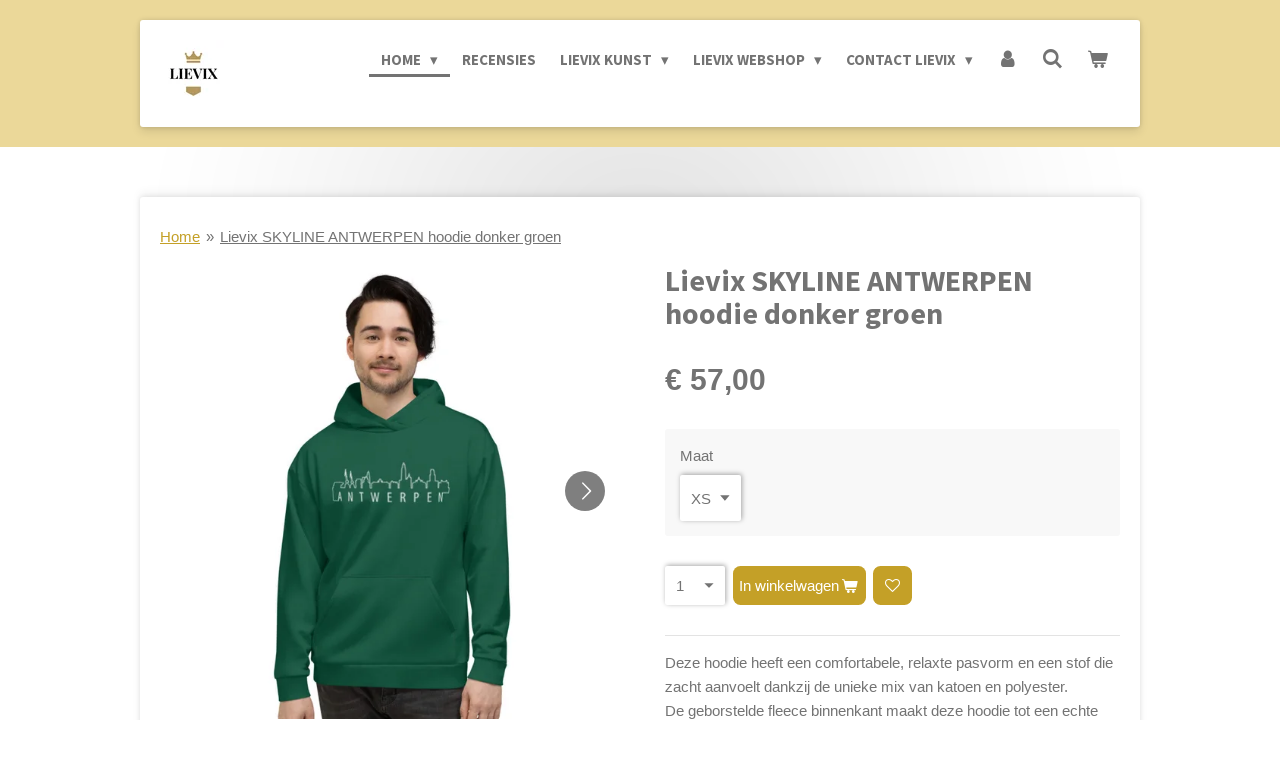

--- FILE ---
content_type: text/html; charset=UTF-8
request_url: https://www.lievix.be/product/6185957/lievix-skyline-antwerpen-hoodie-donker-groen
body_size: 15327
content:
<!DOCTYPE html>
<html lang="nl-BE">
    <head>
        <meta http-equiv="Content-Type" content="text/html; charset=utf-8">
        <meta name="viewport" content="width=device-width, initial-scale=1.0, maximum-scale=5.0">
        <meta http-equiv="X-UA-Compatible" content="IE=edge">
        <link rel="canonical" href="https://www.lievix.be/product/6185957/lievix-skyline-antwerpen-hoodie-donker-groen">
        <link rel="sitemap" type="application/xml" href="https://www.lievix.be/sitemap.xml">
        <meta property="og:title" content="Lievix SKYLINE ANTWERPEN hoodie donker groen | Lievix">
        <meta property="og:url" content="https://www.lievix.be/product/6185957/lievix-skyline-antwerpen-hoodie-donker-groen">
        <base href="https://www.lievix.be/">
        <meta name="description" property="og:description" content="Deze hoodie heeft een comfortabele, relaxte pasvorm en een stof die zacht aanvoelt dankzij de unieke mix van katoen en polyester. De geborstelde fleece binnenkant maakt deze hoodie tot een echte favoriet in je garderobe70% polyester, 27% katoen, 3% elastaan Gewicht stof: 300 g / m&amp;sup2;Zacht katoenachtig stoffen oppervlak Binnenkant van geborsteld fleece Dubbel gevoerde capuchon met design Zwarte treksluitingen Uniseks-stijl Overlocknaden Bedrukt, gesneden en met de hand genaaid door ons deskundige interne team">
                <script nonce="d99f798f65f2b0119c1a1b6171a96ed6">
            
            window.JOUWWEB = window.JOUWWEB || {};
            window.JOUWWEB.application = window.JOUWWEB.application || {};
            window.JOUWWEB.application = {"backends":[{"domain":"jouwweb.nl","freeDomain":"jouwweb.site"},{"domain":"webador.com","freeDomain":"webadorsite.com"},{"domain":"webador.de","freeDomain":"webadorsite.com"},{"domain":"webador.fr","freeDomain":"webadorsite.com"},{"domain":"webador.es","freeDomain":"webadorsite.com"},{"domain":"webador.it","freeDomain":"webadorsite.com"},{"domain":"jouwweb.be","freeDomain":"jouwweb.site"},{"domain":"webador.ie","freeDomain":"webadorsite.com"},{"domain":"webador.co.uk","freeDomain":"webadorsite.com"},{"domain":"webador.at","freeDomain":"webadorsite.com"},{"domain":"webador.be","freeDomain":"webadorsite.com"},{"domain":"webador.ch","freeDomain":"webadorsite.com"},{"domain":"webador.ch","freeDomain":"webadorsite.com"},{"domain":"webador.mx","freeDomain":"webadorsite.com"},{"domain":"webador.com","freeDomain":"webadorsite.com"},{"domain":"webador.dk","freeDomain":"webadorsite.com"},{"domain":"webador.se","freeDomain":"webadorsite.com"},{"domain":"webador.no","freeDomain":"webadorsite.com"},{"domain":"webador.fi","freeDomain":"webadorsite.com"},{"domain":"webador.ca","freeDomain":"webadorsite.com"},{"domain":"webador.ca","freeDomain":"webadorsite.com"},{"domain":"webador.pl","freeDomain":"webadorsite.com"},{"domain":"webador.com.au","freeDomain":"webadorsite.com"},{"domain":"webador.nz","freeDomain":"webadorsite.com"}],"editorLocale":"nl-NL","editorTimezone":"Europe\/Amsterdam","editorLanguage":"nl","analytics4TrackingId":"G-E6PZPGE4QM","analyticsDimensions":[],"backendDomain":"www.jouwweb.nl","backendShortDomain":"jouwweb.nl","backendKey":"jouwweb-nl","freeWebsiteDomain":"jouwweb.site","noSsl":false,"build":{"reference":"bdb0db9"},"linkHostnames":["www.jouwweb.nl","www.webador.com","www.webador.de","www.webador.fr","www.webador.es","www.webador.it","www.jouwweb.be","www.webador.ie","www.webador.co.uk","www.webador.at","www.webador.be","www.webador.ch","fr.webador.ch","www.webador.mx","es.webador.com","www.webador.dk","www.webador.se","www.webador.no","www.webador.fi","www.webador.ca","fr.webador.ca","www.webador.pl","www.webador.com.au","www.webador.nz"],"assetsUrl":"https:\/\/assets.jwwb.nl","loginUrl":"https:\/\/www.jouwweb.nl\/inloggen","publishUrl":"https:\/\/www.jouwweb.nl\/v2\/website\/971312\/publish-proxy","adminUserOrIp":false,"pricing":{"plans":{"lite":{"amount":"700","currency":"EUR"},"pro":{"amount":"1200","currency":"EUR"},"business":{"amount":"2400","currency":"EUR"}},"yearlyDiscount":{"price":{"amount":"4800","currency":"EUR"},"ratio":0.17,"percent":"17%","discountPrice":{"amount":"4800","currency":"EUR"},"termPricePerMonth":{"amount":"2400","currency":"EUR"},"termPricePerYear":{"amount":"24000","currency":"EUR"}}},"hcUrl":{"add-product-variants":"https:\/\/help.jouwweb.nl\/hc\/nl\/articles\/28594307773201","basic-vs-advanced-shipping":"https:\/\/help.jouwweb.nl\/hc\/nl\/articles\/28594268794257","html-in-head":"https:\/\/help.jouwweb.nl\/hc\/nl\/articles\/28594336422545","link-domain-name":"https:\/\/help.jouwweb.nl\/hc\/nl\/articles\/28594325307409","optimize-for-mobile":"https:\/\/help.jouwweb.nl\/hc\/nl\/articles\/28594312927121","seo":"https:\/\/help.jouwweb.nl\/hc\/nl\/sections\/28507243966737","transfer-domain-name":"https:\/\/help.jouwweb.nl\/hc\/nl\/articles\/28594325232657","website-not-secure":"https:\/\/help.jouwweb.nl\/hc\/nl\/articles\/28594252935825"}};
            window.JOUWWEB.brand = {"type":"jouwweb","name":"JouwWeb","domain":"JouwWeb.nl","supportEmail":"support@jouwweb.nl"};
                    
                window.JOUWWEB = window.JOUWWEB || {};
                window.JOUWWEB.websiteRendering = {"locale":"nl-BE","timezone":"Europe\/Amsterdam","routes":{"api\/upload\/product-field":"\/_api\/upload\/product-field","checkout\/cart":"\/winkelwagen","payment":"\/bestelling-afronden\/:publicOrderId","payment\/forward":"\/bestelling-afronden\/:publicOrderId\/forward","public-order":"\/bestelling\/:publicOrderId","checkout\/authorize":"\/winkelwagen\/authorize\/:gateway","wishlist":"\/verlanglijst"}};
                                                    window.JOUWWEB.website = {"id":971312,"locale":"nl-BE","enabled":true,"title":"Lievix","hasTitle":true,"roleOfLoggedInUser":null,"ownerLocale":"nl-NL","plan":"business","freeWebsiteDomain":"jouwweb.site","backendKey":"jouwweb-nl","currency":"EUR","defaultLocale":"nl-BE","url":"https:\/\/www.lievix.be\/","homepageSegmentId":3699418,"category":"webshop","isOffline":false,"isPublished":true,"locales":["nl-BE"],"allowed":{"ads":false,"credits":true,"externalLinks":true,"slideshow":true,"customDefaultSlideshow":true,"hostedAlbums":true,"moderators":true,"mailboxQuota":10,"statisticsVisitors":true,"statisticsDetailed":true,"statisticsMonths":-1,"favicon":true,"password":true,"freeDomains":0,"freeMailAccounts":2,"canUseLanguages":true,"fileUpload":true,"legacyFontSize":false,"webshop":true,"products":-1,"imageText":false,"search":true,"audioUpload":true,"videoUpload":5000,"allowDangerousForms":false,"allowHtmlCode":true,"mobileBar":true,"sidebar":false,"poll":false,"allowCustomForms":true,"allowBusinessListing":true,"allowCustomAnalytics":true,"allowAccountingLink":true,"digitalProducts":true,"sitemapElement":false},"mobileBar":{"enabled":true,"theme":"dark","email":{"active":true,"value":"info@lievixfashion.be"},"location":{"active":false},"phone":{"active":false},"whatsapp":{"active":true,"value":"+32474544775"},"social":{"active":true,"network":"facebook","value":"LIEVIX_Fashionart-109632690410673\/"}},"webshop":{"enabled":true,"currency":"EUR","taxEnabled":false,"taxInclusive":false,"vatDisclaimerVisible":false,"orderNotice":"<p>Door onze webshop te gebruiken en een bestelling te plaatsen, gaat u akkoord met onze algemene voorwaarden. <\/p>","orderConfirmation":"<p>Hartelijk bedankt voor uw bestelling! <br \/>\r\nU ontvangt zo spoedig mogelijk bericht van ons over de afhandeling van uw aankoop.<\/p>","freeShipping":false,"freeShippingAmount":"0.00","shippingDisclaimerVisible":false,"pickupAllowed":false,"couponAllowed":true,"detailsPageAvailable":true,"socialMediaVisible":true,"termsPage":5863445,"termsPageUrl":"\/contact-lievix\/algemene-voorwaarden","extraTerms":null,"pricingVisible":true,"orderButtonVisible":true,"shippingAdvanced":true,"shippingAdvancedBackEnd":true,"soldOutVisible":true,"backInStockNotificationEnabled":false,"canAddProducts":true,"nextOrderNumber":20260007,"allowedServicePoints":[],"sendcloudConfigured":false,"sendcloudFallbackPublicKey":"a3d50033a59b4a598f1d7ce7e72aafdf","taxExemptionAllowed":false,"invoiceComment":null,"emptyCartVisible":true,"minimumOrderPrice":null,"productNumbersEnabled":false,"wishlistEnabled":true,"hideTaxOnCart":false},"isTreatedAsWebshop":true};                            window.JOUWWEB.cart = {"products":[],"coupon":null,"shippingCountryCode":null,"shippingChoice":null,"breakdown":[]};                            window.JOUWWEB.scripts = ["website-rendering\/webshop"];                        window.parent.JOUWWEB.colorPalette = window.JOUWWEB.colorPalette;
        </script>
                <title>Lievix SKYLINE ANTWERPEN hoodie donker groen | Lievix</title>
                                            <link href="https://primary.jwwb.nl/public/z/a/z/temp-zishagzzdtfhixzbdupq/touch-icon-iphone.png?bust=1595260929" rel="apple-touch-icon" sizes="60x60">                                                <link href="https://primary.jwwb.nl/public/z/a/z/temp-zishagzzdtfhixzbdupq/touch-icon-ipad.png?bust=1595260929" rel="apple-touch-icon" sizes="76x76">                                                <link href="https://primary.jwwb.nl/public/z/a/z/temp-zishagzzdtfhixzbdupq/touch-icon-iphone-retina.png?bust=1595260929" rel="apple-touch-icon" sizes="120x120">                                                <link href="https://primary.jwwb.nl/public/z/a/z/temp-zishagzzdtfhixzbdupq/touch-icon-ipad-retina.png?bust=1595260929" rel="apple-touch-icon" sizes="152x152">                                                <link href="https://primary.jwwb.nl/public/z/a/z/temp-zishagzzdtfhixzbdupq/favicon.png?bust=1595260929" rel="shortcut icon">                                                <link href="https://primary.jwwb.nl/public/z/a/z/temp-zishagzzdtfhixzbdupq/favicon.png?bust=1595260929" rel="icon">                                        <meta property="og:image" content="https&#x3A;&#x2F;&#x2F;primary.jwwb.nl&#x2F;public&#x2F;z&#x2F;a&#x2F;z&#x2F;temp-zishagzzdtfhixzbdupq&#x2F;t12ixv&#x2F;LievixSkylinehoodie-Donkergroen11.jpg">
                    <meta property="og:image" content="https&#x3A;&#x2F;&#x2F;primary.jwwb.nl&#x2F;public&#x2F;z&#x2F;a&#x2F;z&#x2F;temp-zishagzzdtfhixzbdupq&#x2F;2zoo0b&#x2F;LievixSkylinehoodie-Donkergroen15.jpg">
                    <meta property="og:image" content="https&#x3A;&#x2F;&#x2F;primary.jwwb.nl&#x2F;public&#x2F;z&#x2F;a&#x2F;z&#x2F;temp-zishagzzdtfhixzbdupq&#x2F;1qdkfw&#x2F;LievixSkylinehoodie-Donkergroen13.jpg">
                    <meta property="og:image" content="https&#x3A;&#x2F;&#x2F;primary.jwwb.nl&#x2F;public&#x2F;z&#x2F;a&#x2F;z&#x2F;temp-zishagzzdtfhixzbdupq&#x2F;aa6p4r&#x2F;LievixSkylinehoodie-Donkergroen16.jpg">
                    <meta property="og:image" content="https&#x3A;&#x2F;&#x2F;primary.jwwb.nl&#x2F;public&#x2F;z&#x2F;a&#x2F;z&#x2F;temp-zishagzzdtfhixzbdupq&#x2F;2pvooq&#x2F;LievixSkylinehoodie-Donkergroen12.jpg">
                    <meta property="og:image" content="https&#x3A;&#x2F;&#x2F;primary.jwwb.nl&#x2F;public&#x2F;z&#x2F;a&#x2F;z&#x2F;temp-zishagzzdtfhixzbdupq&#x2F;lvzbjq&#x2F;LievixSkylinehoodie-Donkergroen14.jpg">
                    <meta property="og:image" content="https&#x3A;&#x2F;&#x2F;primary.jwwb.nl&#x2F;public&#x2F;z&#x2F;a&#x2F;z&#x2F;temp-zishagzzdtfhixzbdupq&#x2F;1hwbj1&#x2F;sizecharthoodie-4-1-3-2.jpg">
                                    <meta name="twitter:card" content="summary_large_image">
                        <meta property="twitter:image" content="https&#x3A;&#x2F;&#x2F;primary.jwwb.nl&#x2F;public&#x2F;z&#x2F;a&#x2F;z&#x2F;temp-zishagzzdtfhixzbdupq&#x2F;t12ixv&#x2F;LievixSkylinehoodie-Donkergroen11.jpg">
                                                    <script src="https://plausible.io/js/script.manual.js" nonce="d99f798f65f2b0119c1a1b6171a96ed6" data-turbo-track="reload" defer data-domain="shard12.jouwweb.nl"></script>
<link rel="stylesheet" type="text/css" href="https://gfonts.jwwb.nl/css?display=fallback&amp;family=Source+Sans+Pro%3A400%2C700%2C400italic%2C700italic" nonce="d99f798f65f2b0119c1a1b6171a96ed6" data-turbo-track="dynamic">
<script src="https://assets.jwwb.nl/assets/build/website-rendering/nl-BE.js?bust=d3785ddf4b6b2d1fb1dc" nonce="d99f798f65f2b0119c1a1b6171a96ed6" data-turbo-track="reload" defer></script>
<script src="https://assets.jwwb.nl/assets/website-rendering/runtime.cee983c75391f900fb05.js?bust=4ce5de21b577bc4120dd" nonce="d99f798f65f2b0119c1a1b6171a96ed6" data-turbo-track="reload" defer></script>
<script src="https://assets.jwwb.nl/assets/website-rendering/812.881ee67943804724d5af.js?bust=78ab7ad7d6392c42d317" nonce="d99f798f65f2b0119c1a1b6171a96ed6" data-turbo-track="reload" defer></script>
<script src="https://assets.jwwb.nl/assets/website-rendering/main.5cc2a9179e0462270809.js?bust=47fa63093185ee0400ae" nonce="d99f798f65f2b0119c1a1b6171a96ed6" data-turbo-track="reload" defer></script>
<link rel="preload" href="https://assets.jwwb.nl/assets/website-rendering/styles.c611799110a447e67981.css?bust=226f06dc4f39cd5a64cc" as="style">
<link rel="preload" href="https://assets.jwwb.nl/assets/website-rendering/fonts/icons-website-rendering/font/website-rendering.woff2?bust=bd2797014f9452dadc8e" as="font" crossorigin>
<link rel="preconnect" href="https://gfonts.jwwb.nl">
<link rel="stylesheet" type="text/css" href="https://assets.jwwb.nl/assets/website-rendering/styles.c611799110a447e67981.css?bust=226f06dc4f39cd5a64cc" nonce="d99f798f65f2b0119c1a1b6171a96ed6" data-turbo-track="dynamic">
<link rel="preconnect" href="https://assets.jwwb.nl">
<link rel="stylesheet" type="text/css" href="https://primary.jwwb.nl/public/z/a/z/temp-zishagzzdtfhixzbdupq/style.css?bust=1768825290" nonce="d99f798f65f2b0119c1a1b6171a96ed6" data-turbo-track="dynamic">    </head>
    <body
        id="top"
        class="jw-is-no-slideshow jw-header-is-image jw-is-segment-product jw-is-frontend jw-is-no-sidebar jw-is-no-messagebar jw-is-no-touch-device jw-is-no-mobile"
                                    data-jouwweb-page="6185957"
                                                data-jouwweb-segment-id="6185957"
                                                data-jouwweb-segment-type="product"
                                                data-template-threshold="1000"
                                                data-template-name="creativ"
                            itemscope
        itemtype="https://schema.org/Product"
    >
                                    <meta itemprop="url" content="https://www.lievix.be/product/6185957/lievix-skyline-antwerpen-hoodie-donker-groen">
        <a href="#main-content" class="jw-skip-link">
            Ga direct naar de hoofdinhoud        </a>
        <div class="jw-background"></div>
        <div class="jw-body">
            <div class="jw-mobile-menu jw-mobile-is-logo js-mobile-menu">
            <button
            type="button"
            class="jw-mobile-menu__button jw-mobile-toggle"
            aria-label="Open / sluit menu"
        >
            <span class="jw-icon-burger"></span>
        </button>
        <div class="jw-mobile-header jw-mobile-header--image">
        <a            class="jw-mobile-header-content"
                            href="/"
                        >
                            <img class="jw-mobile-logo jw-mobile-logo--square" src="https://primary.jwwb.nl/public/z/a/z/temp-zishagzzdtfhixzbdupq/s2eiao/imgonline-com-ua-BigPic-OcYPwPQTxVmB.jpg?enable-io=true&amp;enable=upscale&amp;height=70" srcset="https://primary.jwwb.nl/public/z/a/z/temp-zishagzzdtfhixzbdupq/s2eiao/imgonline-com-ua-BigPic-OcYPwPQTxVmB.jpg?enable-io=true&amp;enable=upscale&amp;height=70 1x, https://primary.jwwb.nl/public/z/a/z/temp-zishagzzdtfhixzbdupq/s2eiao/imgonline-com-ua-BigPic-OcYPwPQTxVmB.jpg?enable-io=true&amp;enable=upscale&amp;height=140&amp;quality=70 2x" alt="Lievix" title="Lievix">                                </a>
    </div>

        <a
        href="/winkelwagen"
        class="jw-mobile-menu__button jw-mobile-header-cart"
        aria-label="Bekijk winkelwagen"
    >
        <span class="jw-icon-badge-wrapper">
            <span class="website-rendering-icon-basket" aria-hidden="true"></span>
            <span class="jw-icon-badge hidden" aria-hidden="true"></span>
        </span>
    </a>
    
    </div>
    <div class="jw-mobile-menu-search jw-mobile-menu-search--hidden">
        <form
            action="/zoeken"
            method="get"
            class="jw-mobile-menu-search__box"
        >
            <input
                type="text"
                name="q"
                value=""
                placeholder="Zoeken..."
                class="jw-mobile-menu-search__input"
                aria-label="Zoeken"
            >
            <button type="submit" class="jw-btn jw-btn--style-flat jw-mobile-menu-search__button" aria-label="Zoeken">
                <span class="website-rendering-icon-search" aria-hidden="true"></span>
            </button>
            <button type="button" class="jw-btn jw-btn--style-flat jw-mobile-menu-search__button js-cancel-search" aria-label="Zoekopdracht annuleren">
                <span class="website-rendering-icon-cancel" aria-hidden="true"></span>
            </button>
        </form>
    </div>
            <div class="wrapper">
    <div class="top">
        <header class="header-wrap jw-menu-collapse js-topbar-content-container js-fixed-header-container">
            <div class="header-wrap__inner">
                <div class="header">
                    <a
                        data-page-link-id="3699418"
                        href="/"
                        class="home-icon"
                    ></a>
                    <div class="jw-header-logo">
            <div
    id="jw-header-image-container"
    class="jw-header jw-header-image jw-header-image-toggle"
    style="flex-basis: 67px; max-width: 67px; flex-shrink: 1;"
>
            <a href="/">
        <img id="jw-header-image" data-image-id="20059215" srcset="https://primary.jwwb.nl/public/z/a/z/temp-zishagzzdtfhixzbdupq/s2eiao/imgonline-com-ua-BigPic-OcYPwPQTxVmB.jpg?enable-io=true&amp;width=67 67w, https://primary.jwwb.nl/public/z/a/z/temp-zishagzzdtfhixzbdupq/s2eiao/imgonline-com-ua-BigPic-OcYPwPQTxVmB.jpg?enable-io=true&amp;width=134 134w" class="jw-header-image" title="Lievix" style="" sizes="67px" width="67" height="67" intrinsicsize="67.00 x 67.00" alt="Lievix">                </a>
    </div>
        <div
    class="jw-header jw-header-title-container jw-header-text jw-header-text-toggle"
    data-stylable="true"
>
    <a        id="jw-header-title"
        class="jw-header-title"
                    href="/"
            >
        <span style="color: #c4a027;">Lievix </span>    </a>
</div>
</div>
                </div>
                <nav class="menu jw-menu-copy">
                    <ul
    id="jw-menu"
    class="jw-menu jw-menu-horizontal"
            >
            <li
    class="jw-menu-item jw-menu-has-submenu jw-menu-is-active"
>
        <a        class="jw-menu-link js-active-menu-item"
        href="/"                                            data-page-link-id="3699418"
                            >
                <span class="">
            Home        </span>
                    <span class="jw-arrow jw-arrow-toplevel"></span>
            </a>
                    <ul
            class="jw-submenu"
                    >
                            <li
    class="jw-menu-item"
>
        <a        class="jw-menu-link"
        href="/video-s"                                            data-page-link-id="7740949"
                            >
                <span class="">
            Video&#039;s        </span>
            </a>
                </li>
                            <li
    class="jw-menu-item"
>
        <a        class="jw-menu-link"
        href="/foto-s"                                            data-page-link-id="8735912"
                            >
                <span class="">
            FOTO&#039;S        </span>
            </a>
                </li>
                            <li
    class="jw-menu-item"
>
        <a        class="jw-menu-link"
        href="/partners"                                            data-page-link-id="6391470"
                            >
                <span class="">
            Partners        </span>
            </a>
                </li>
                            <li
    class="jw-menu-item"
>
        <a        class="jw-menu-link"
        href="/zhen4you"                                            data-page-link-id="8263066"
                            >
                <span class="">
            Zhen4You        </span>
            </a>
                </li>
                    </ul>
        </li>
            <li
    class="jw-menu-item"
>
        <a        class="jw-menu-link"
        href="/recensies"                                            data-page-link-id="6459264"
                            >
                <span class="">
            Recensies        </span>
            </a>
                </li>
            <li
    class="jw-menu-item jw-menu-has-submenu"
>
        <a        class="jw-menu-link"
        href="/lievix-kunst"                                            data-page-link-id="8131151"
                            >
                <span class="">
            LIEVIX KUNST        </span>
                    <span class="jw-arrow jw-arrow-toplevel"></span>
            </a>
                    <ul
            class="jw-submenu"
                    >
                            <li
    class="jw-menu-item jw-menu-has-submenu"
>
        <a        class="jw-menu-link"
        href="/lievix-kunst/workshop-agenda"                                            data-page-link-id="11891748"
                            >
                <span class="">
            WORKSHOP AGENDA        </span>
                    <span class="jw-arrow"></span>
            </a>
                    <ul
            class="jw-submenu"
                    >
                            <li
    class="jw-menu-item"
>
        <a        class="jw-menu-link"
        href="/lievix-kunst/workshop-agenda/cadeaubonnen"                                            data-page-link-id="29344474"
                            >
                <span class="">
            CADEAUBONNEN        </span>
            </a>
                </li>
                            <li
    class="jw-menu-item"
>
        <a        class="jw-menu-link"
        href="/lievix-kunst/workshop-agenda/vrij-atelier-keramiek"                                            data-page-link-id="12154799"
                            >
                <span class="">
            VRIJ ATELIER KERAMIEK        </span>
            </a>
                </li>
                            <li
    class="jw-menu-item"
>
        <a        class="jw-menu-link"
        href="/lievix-kunst/workshop-agenda/keramiek-workshop"                                            data-page-link-id="12154804"
                            >
                <span class="">
            KERAMIEK WORKSHOP        </span>
            </a>
                </li>
                    </ul>
        </li>
                            <li
    class="jw-menu-item"
>
        <a        class="jw-menu-link"
        href="/lievix-kunst/keramiek-gebruiksgoed"                                            data-page-link-id="8131195"
                            >
                <span class="">
            Keramiek gebruiksgoed        </span>
            </a>
                </li>
                            <li
    class="jw-menu-item"
>
        <a        class="jw-menu-link"
        href="/lievix-kunst/keramiek-juwelen"                                            data-page-link-id="23622450"
                            >
                <span class="">
            Keramiek juwelen        </span>
            </a>
                </li>
                            <li
    class="jw-menu-item"
>
        <a        class="jw-menu-link"
        href="/lievix-kunst/schilderijen"                                            data-page-link-id="8131193"
                            >
                <span class="">
            Schilderijen        </span>
            </a>
                </li>
                            <li
    class="jw-menu-item"
>
        <a        class="jw-menu-link"
        href="/lievix-kunst/pentekeningen-lievix-trible-line"                                            data-page-link-id="8131194"
                            >
                <span class="">
            Pentekeningen -  Lievix Trible line        </span>
            </a>
                </li>
                    </ul>
        </li>
            <li
    class="jw-menu-item jw-menu-has-submenu"
>
        <a        class="jw-menu-link"
        href="/lievix-webshop"                                            data-page-link-id="4675326"
                            >
                <span class="">
            LIEVIX Webshop        </span>
                    <span class="jw-arrow jw-arrow-toplevel"></span>
            </a>
                    <ul
            class="jw-submenu"
                    >
                            <li
    class="jw-menu-item"
>
        <a        class="jw-menu-link"
        href="/lievix-webshop/keramiek-workshop-vrij-atelier"                                            data-page-link-id="29343973"
                            >
                <span class="">
            KERAMIEK WORKSHOP - VRIJ ATELIER        </span>
            </a>
                </li>
                            <li
    class="jw-menu-item"
>
        <a        class="jw-menu-link"
        href="/lievix-webshop/schoenen"                                            data-page-link-id="5120696"
                            >
                <span class="">
            Schoenen        </span>
            </a>
                </li>
                            <li
    class="jw-menu-item"
>
        <a        class="jw-menu-link"
        href="/lievix-webshop/speciale-editie-lievix-skyline-antwerpen"                                            data-page-link-id="8775168"
                            >
                <span class="">
            SPECIALE EDITIE - LIEVIX SKYLINE ANTWERPEN        </span>
            </a>
                </li>
                            <li
    class="jw-menu-item"
>
        <a        class="jw-menu-link"
        href="/lievix-webshop/woonaccessoires"                                            data-page-link-id="4384024"
                            >
                <span class="">
            Woonaccessoires        </span>
            </a>
                </li>
                            <li
    class="jw-menu-item"
>
        <a        class="jw-menu-link"
        href="/lievix-webshop/accessoires"                                            data-page-link-id="4536294"
                            >
                <span class="">
            Accessoires        </span>
            </a>
                </li>
                            <li
    class="jw-menu-item jw-menu-has-submenu"
>
        <a        class="jw-menu-link"
        href="/lievix-webshop/kleding"                                            data-page-link-id="4384018"
                            >
                <span class="">
            Kleding        </span>
                    <span class="jw-arrow"></span>
            </a>
                    <ul
            class="jw-submenu"
                    >
                            <li
    class="jw-menu-item"
>
        <a        class="jw-menu-link"
        href="/lievix-webshop/kleding/heren"                                            data-page-link-id="6147863"
                            >
                <span class="">
            Heren        </span>
            </a>
                </li>
                            <li
    class="jw-menu-item jw-menu-has-submenu"
>
        <a        class="jw-menu-link"
        href="/lievix-webshop/kleding/dames"                                            data-page-link-id="5091131"
                            >
                <span class="">
            Dames        </span>
                    <span class="jw-arrow"></span>
            </a>
                    <ul
            class="jw-submenu"
                    >
                            <li
    class="jw-menu-item"
>
        <a        class="jw-menu-link"
        href="/lievix-webshop/kleding/dames/truien-en-hoodie-s"                                            data-page-link-id="9352847"
                            >
                <span class="">
            Truien en Hoodie&#039;s        </span>
            </a>
                </li>
                            <li
    class="jw-menu-item"
>
        <a        class="jw-menu-link"
        href="/lievix-webshop/kleding/dames/sport"                                            data-page-link-id="9349610"
                            >
                <span class="">
            Sport        </span>
            </a>
                </li>
                    </ul>
        </li>
                    </ul>
        </li>
                            <li
    class="jw-menu-item"
>
        <a        class="jw-menu-link"
        href="/lievix-webshop/tassen"                                            data-page-link-id="4384027"
                            >
                <span class="">
            Tassen        </span>
            </a>
                </li>
                    </ul>
        </li>
            <li
    class="jw-menu-item jw-menu-has-submenu"
>
        <a        class="jw-menu-link"
        href="/contact-lievix"                                            data-page-link-id="5018865"
                            >
                <span class="">
            Contact LIEVIX        </span>
                    <span class="jw-arrow jw-arrow-toplevel"></span>
            </a>
                    <ul
            class="jw-submenu"
                    >
                            <li
    class="jw-menu-item"
>
        <a        class="jw-menu-link"
        href="/contact-lievix/over-lievix"                                            data-page-link-id="4421256"
                            >
                <span class="">
            Over LIEVIX        </span>
            </a>
                </li>
                            <li
    class="jw-menu-item"
>
        <a        class="jw-menu-link"
        href="/contact-lievix/algemene-voorwaarden"                                            data-page-link-id="5863445"
                            >
                <span class="">
            Algemene voorwaarden        </span>
            </a>
                </li>
                            <li
    class="jw-menu-item"
>
        <a        class="jw-menu-link"
        href="/contact-lievix/privacyverklaring"                                            data-page-link-id="9246522"
                            >
                <span class="">
            Privacyverklaring        </span>
            </a>
                </li>
                    </ul>
        </li>
            <li
    class="jw-menu-item"
>
        <a        class="jw-menu-link jw-menu-link--icon"
        href="/account"                                                            title="Account"
            >
                                <span class="website-rendering-icon-user"></span>
                            <span class="hidden-desktop-horizontal-menu">
            Account        </span>
            </a>
                </li>
            <li
    class="jw-menu-item jw-menu-search-item"
>
        <button        class="jw-menu-link jw-menu-link--icon jw-text-button"
                                                                    title="Zoeken"
            >
                                <span class="website-rendering-icon-search"></span>
                            <span class="hidden-desktop-horizontal-menu">
            Zoeken        </span>
            </button>
                
            <div class="jw-popover-container jw-popover-container--inline is-hidden">
                <div class="jw-popover-backdrop"></div>
                <div class="jw-popover">
                    <div class="jw-popover__arrow"></div>
                    <div class="jw-popover__content jw-section-white">
                        <form  class="jw-search" action="/zoeken" method="get">
                            
                            <input class="jw-search__input" type="text" name="q" value="" placeholder="Zoeken..." aria-label="Zoeken" >
                            <button class="jw-search__submit" type="submit" aria-label="Zoeken">
                                <span class="website-rendering-icon-search" aria-hidden="true"></span>
                            </button>
                        </form>
                    </div>
                </div>
            </div>
                        </li>
            <li
    class="jw-menu-item jw-menu-wishlist-item js-menu-wishlist-item jw-menu-wishlist-item--hidden"
>
        <a        class="jw-menu-link jw-menu-link--icon"
        href="/verlanglijst"                                                            title="Verlanglijst"
            >
                                    <span class="jw-icon-badge-wrapper">
                        <span class="website-rendering-icon-heart"></span>
                                            <span class="jw-icon-badge hidden">
                    0                </span>
                            <span class="hidden-desktop-horizontal-menu">
            Verlanglijst        </span>
            </a>
                </li>
            <li
    class="jw-menu-item js-menu-cart-item "
>
        <a        class="jw-menu-link jw-menu-link--icon"
        href="/winkelwagen"                                                            title="Winkelwagen"
            >
                                    <span class="jw-icon-badge-wrapper">
                        <span class="website-rendering-icon-basket"></span>
                                            <span class="jw-icon-badge hidden">
                    0                </span>
                            <span class="hidden-desktop-horizontal-menu">
            Winkelwagen        </span>
            </a>
                </li>
    
    </ul>

    <script nonce="d99f798f65f2b0119c1a1b6171a96ed6" id="jw-mobile-menu-template" type="text/template">
        <ul id="jw-menu" class="jw-menu jw-menu-horizontal jw-menu-spacing--mobile-bar">
                            <li
    class="jw-menu-item jw-menu-search-item"
>
                
                 <li class="jw-menu-item jw-mobile-menu-search-item">
                    <form class="jw-search" action="/zoeken" method="get">
                        <input class="jw-search__input" type="text" name="q" value="" placeholder="Zoeken..." aria-label="Zoeken">
                        <button class="jw-search__submit" type="submit" aria-label="Zoeken">
                            <span class="website-rendering-icon-search" aria-hidden="true"></span>
                        </button>
                    </form>
                </li>
                        </li>
                            <li
    class="jw-menu-item jw-menu-has-submenu jw-menu-is-active"
>
        <a        class="jw-menu-link js-active-menu-item"
        href="/"                                            data-page-link-id="3699418"
                            >
                <span class="">
            Home        </span>
                    <span class="jw-arrow jw-arrow-toplevel"></span>
            </a>
                    <ul
            class="jw-submenu"
                    >
                            <li
    class="jw-menu-item"
>
        <a        class="jw-menu-link"
        href="/video-s"                                            data-page-link-id="7740949"
                            >
                <span class="">
            Video&#039;s        </span>
            </a>
                </li>
                            <li
    class="jw-menu-item"
>
        <a        class="jw-menu-link"
        href="/foto-s"                                            data-page-link-id="8735912"
                            >
                <span class="">
            FOTO&#039;S        </span>
            </a>
                </li>
                            <li
    class="jw-menu-item"
>
        <a        class="jw-menu-link"
        href="/partners"                                            data-page-link-id="6391470"
                            >
                <span class="">
            Partners        </span>
            </a>
                </li>
                            <li
    class="jw-menu-item"
>
        <a        class="jw-menu-link"
        href="/zhen4you"                                            data-page-link-id="8263066"
                            >
                <span class="">
            Zhen4You        </span>
            </a>
                </li>
                    </ul>
        </li>
                            <li
    class="jw-menu-item"
>
        <a        class="jw-menu-link"
        href="/recensies"                                            data-page-link-id="6459264"
                            >
                <span class="">
            Recensies        </span>
            </a>
                </li>
                            <li
    class="jw-menu-item jw-menu-has-submenu"
>
        <a        class="jw-menu-link"
        href="/lievix-kunst"                                            data-page-link-id="8131151"
                            >
                <span class="">
            LIEVIX KUNST        </span>
                    <span class="jw-arrow jw-arrow-toplevel"></span>
            </a>
                    <ul
            class="jw-submenu"
                    >
                            <li
    class="jw-menu-item jw-menu-has-submenu"
>
        <a        class="jw-menu-link"
        href="/lievix-kunst/workshop-agenda"                                            data-page-link-id="11891748"
                            >
                <span class="">
            WORKSHOP AGENDA        </span>
                    <span class="jw-arrow"></span>
            </a>
                    <ul
            class="jw-submenu"
                    >
                            <li
    class="jw-menu-item"
>
        <a        class="jw-menu-link"
        href="/lievix-kunst/workshop-agenda/cadeaubonnen"                                            data-page-link-id="29344474"
                            >
                <span class="">
            CADEAUBONNEN        </span>
            </a>
                </li>
                            <li
    class="jw-menu-item"
>
        <a        class="jw-menu-link"
        href="/lievix-kunst/workshop-agenda/vrij-atelier-keramiek"                                            data-page-link-id="12154799"
                            >
                <span class="">
            VRIJ ATELIER KERAMIEK        </span>
            </a>
                </li>
                            <li
    class="jw-menu-item"
>
        <a        class="jw-menu-link"
        href="/lievix-kunst/workshop-agenda/keramiek-workshop"                                            data-page-link-id="12154804"
                            >
                <span class="">
            KERAMIEK WORKSHOP        </span>
            </a>
                </li>
                    </ul>
        </li>
                            <li
    class="jw-menu-item"
>
        <a        class="jw-menu-link"
        href="/lievix-kunst/keramiek-gebruiksgoed"                                            data-page-link-id="8131195"
                            >
                <span class="">
            Keramiek gebruiksgoed        </span>
            </a>
                </li>
                            <li
    class="jw-menu-item"
>
        <a        class="jw-menu-link"
        href="/lievix-kunst/keramiek-juwelen"                                            data-page-link-id="23622450"
                            >
                <span class="">
            Keramiek juwelen        </span>
            </a>
                </li>
                            <li
    class="jw-menu-item"
>
        <a        class="jw-menu-link"
        href="/lievix-kunst/schilderijen"                                            data-page-link-id="8131193"
                            >
                <span class="">
            Schilderijen        </span>
            </a>
                </li>
                            <li
    class="jw-menu-item"
>
        <a        class="jw-menu-link"
        href="/lievix-kunst/pentekeningen-lievix-trible-line"                                            data-page-link-id="8131194"
                            >
                <span class="">
            Pentekeningen -  Lievix Trible line        </span>
            </a>
                </li>
                    </ul>
        </li>
                            <li
    class="jw-menu-item jw-menu-has-submenu"
>
        <a        class="jw-menu-link"
        href="/lievix-webshop"                                            data-page-link-id="4675326"
                            >
                <span class="">
            LIEVIX Webshop        </span>
                    <span class="jw-arrow jw-arrow-toplevel"></span>
            </a>
                    <ul
            class="jw-submenu"
                    >
                            <li
    class="jw-menu-item"
>
        <a        class="jw-menu-link"
        href="/lievix-webshop/keramiek-workshop-vrij-atelier"                                            data-page-link-id="29343973"
                            >
                <span class="">
            KERAMIEK WORKSHOP - VRIJ ATELIER        </span>
            </a>
                </li>
                            <li
    class="jw-menu-item"
>
        <a        class="jw-menu-link"
        href="/lievix-webshop/schoenen"                                            data-page-link-id="5120696"
                            >
                <span class="">
            Schoenen        </span>
            </a>
                </li>
                            <li
    class="jw-menu-item"
>
        <a        class="jw-menu-link"
        href="/lievix-webshop/speciale-editie-lievix-skyline-antwerpen"                                            data-page-link-id="8775168"
                            >
                <span class="">
            SPECIALE EDITIE - LIEVIX SKYLINE ANTWERPEN        </span>
            </a>
                </li>
                            <li
    class="jw-menu-item"
>
        <a        class="jw-menu-link"
        href="/lievix-webshop/woonaccessoires"                                            data-page-link-id="4384024"
                            >
                <span class="">
            Woonaccessoires        </span>
            </a>
                </li>
                            <li
    class="jw-menu-item"
>
        <a        class="jw-menu-link"
        href="/lievix-webshop/accessoires"                                            data-page-link-id="4536294"
                            >
                <span class="">
            Accessoires        </span>
            </a>
                </li>
                            <li
    class="jw-menu-item jw-menu-has-submenu"
>
        <a        class="jw-menu-link"
        href="/lievix-webshop/kleding"                                            data-page-link-id="4384018"
                            >
                <span class="">
            Kleding        </span>
                    <span class="jw-arrow"></span>
            </a>
                    <ul
            class="jw-submenu"
                    >
                            <li
    class="jw-menu-item"
>
        <a        class="jw-menu-link"
        href="/lievix-webshop/kleding/heren"                                            data-page-link-id="6147863"
                            >
                <span class="">
            Heren        </span>
            </a>
                </li>
                            <li
    class="jw-menu-item jw-menu-has-submenu"
>
        <a        class="jw-menu-link"
        href="/lievix-webshop/kleding/dames"                                            data-page-link-id="5091131"
                            >
                <span class="">
            Dames        </span>
                    <span class="jw-arrow"></span>
            </a>
                    <ul
            class="jw-submenu"
                    >
                            <li
    class="jw-menu-item"
>
        <a        class="jw-menu-link"
        href="/lievix-webshop/kleding/dames/truien-en-hoodie-s"                                            data-page-link-id="9352847"
                            >
                <span class="">
            Truien en Hoodie&#039;s        </span>
            </a>
                </li>
                            <li
    class="jw-menu-item"
>
        <a        class="jw-menu-link"
        href="/lievix-webshop/kleding/dames/sport"                                            data-page-link-id="9349610"
                            >
                <span class="">
            Sport        </span>
            </a>
                </li>
                    </ul>
        </li>
                    </ul>
        </li>
                            <li
    class="jw-menu-item"
>
        <a        class="jw-menu-link"
        href="/lievix-webshop/tassen"                                            data-page-link-id="4384027"
                            >
                <span class="">
            Tassen        </span>
            </a>
                </li>
                    </ul>
        </li>
                            <li
    class="jw-menu-item jw-menu-has-submenu"
>
        <a        class="jw-menu-link"
        href="/contact-lievix"                                            data-page-link-id="5018865"
                            >
                <span class="">
            Contact LIEVIX        </span>
                    <span class="jw-arrow jw-arrow-toplevel"></span>
            </a>
                    <ul
            class="jw-submenu"
                    >
                            <li
    class="jw-menu-item"
>
        <a        class="jw-menu-link"
        href="/contact-lievix/over-lievix"                                            data-page-link-id="4421256"
                            >
                <span class="">
            Over LIEVIX        </span>
            </a>
                </li>
                            <li
    class="jw-menu-item"
>
        <a        class="jw-menu-link"
        href="/contact-lievix/algemene-voorwaarden"                                            data-page-link-id="5863445"
                            >
                <span class="">
            Algemene voorwaarden        </span>
            </a>
                </li>
                            <li
    class="jw-menu-item"
>
        <a        class="jw-menu-link"
        href="/contact-lievix/privacyverklaring"                                            data-page-link-id="9246522"
                            >
                <span class="">
            Privacyverklaring        </span>
            </a>
                </li>
                    </ul>
        </li>
                            <li
    class="jw-menu-item"
>
        <a        class="jw-menu-link jw-menu-link--icon"
        href="/account"                                                            title="Account"
            >
                                <span class="website-rendering-icon-user"></span>
                            <span class="hidden-desktop-horizontal-menu">
            Account        </span>
            </a>
                </li>
                            <li
    class="jw-menu-item jw-menu-wishlist-item js-menu-wishlist-item jw-menu-wishlist-item--hidden"
>
        <a        class="jw-menu-link jw-menu-link--icon"
        href="/verlanglijst"                                                            title="Verlanglijst"
            >
                                    <span class="jw-icon-badge-wrapper">
                        <span class="website-rendering-icon-heart"></span>
                                            <span class="jw-icon-badge hidden">
                    0                </span>
                            <span class="hidden-desktop-horizontal-menu">
            Verlanglijst        </span>
            </a>
                </li>
            
                    </ul>
    </script>
                </nav>
            </div>
        </header>
            </div>
    <script nonce="d99f798f65f2b0119c1a1b6171a96ed6">
        window.JOUWWEB.templateConfig = {
            header: {
                selector: '.header-wrap',
                mobileSelector: '.jw-mobile-menu',
                updatePusher: function (headerHeight, state) {
                    var $messageBar = $('.message-bar');
                    var messageBarHeight = $messageBar.outerHeight() || 0;

                    if (state === 'desktop') {
                        $('.jw-is-no-slideshow .top').css('padding-top', headerHeight - messageBarHeight);
                        $('.bx-caption-wrapper').css('margin-top', headerHeight + 20);
                        $('#jw .jw-slideshow .jw-context-edit').css('top', headerHeight + 20);
                    } else if (state === 'mobile') {
                        $('.jw-menu-clone .jw-menu').css('margin-top', headerHeight);
                    }

                    if (messageBarHeight > 0) {
                        $('.js-mobile-menu, .jw-menu-clone').css('top', messageBarHeight);
                        $('.header-wrap').css('top', messageBarHeight + 10);
                    }
                },
            },
        };
    </script>
    <div class="content-gradient">
        <div class="main-content">
            
<main id="main-content" class="block-content">
    <div data-section-name="content" class="jw-section jw-section-content jw-responsive">
        <div class="jw-strip jw-strip--default jw-strip--style-color jw-strip--primary jw-strip--color-default jw-strip--padding-start"><div class="jw-strip__content-container"><div class="jw-strip__content jw-responsive">    
                        <nav class="jw-breadcrumbs" aria-label="Kruimelpad"><ol><li><a href="/" class="jw-breadcrumbs__link">Home</a></li><li><span class="jw-breadcrumbs__separator" aria-hidden="true">&raquo;</span><a href="/product/6185957/lievix-skyline-antwerpen-hoodie-donker-groen" class="jw-breadcrumbs__link jw-breadcrumbs__link--current" aria-current="page">Lievix SKYLINE ANTWERPEN hoodie donker groen</a></li></ol></nav>    <div
        class="product-page js-product-container"
        data-webshop-product="&#x7B;&quot;id&quot;&#x3A;6185957,&quot;title&quot;&#x3A;&quot;Lievix&#x20;SKYLINE&#x20;ANTWERPEN&#x20;hoodie&#x20;donker&#x20;groen&quot;,&quot;url&quot;&#x3A;&quot;&#x5C;&#x2F;product&#x5C;&#x2F;6185957&#x5C;&#x2F;lievix-skyline-antwerpen-hoodie-donker-groen&quot;,&quot;variants&quot;&#x3A;&#x5B;&#x7B;&quot;id&quot;&#x3A;20993009,&quot;stock&quot;&#x3A;0,&quot;limited&quot;&#x3A;false,&quot;propertyValueIds&quot;&#x3A;&#x5B;8680340&#x5D;&#x7D;,&#x7B;&quot;id&quot;&#x3A;20993010,&quot;stock&quot;&#x3A;0,&quot;limited&quot;&#x3A;false,&quot;propertyValueIds&quot;&#x3A;&#x5B;8680341&#x5D;&#x7D;,&#x7B;&quot;id&quot;&#x3A;20993011,&quot;stock&quot;&#x3A;0,&quot;limited&quot;&#x3A;false,&quot;propertyValueIds&quot;&#x3A;&#x5B;8680342&#x5D;&#x7D;,&#x7B;&quot;id&quot;&#x3A;20993012,&quot;stock&quot;&#x3A;0,&quot;limited&quot;&#x3A;false,&quot;propertyValueIds&quot;&#x3A;&#x5B;8680343&#x5D;&#x7D;,&#x7B;&quot;id&quot;&#x3A;20993013,&quot;stock&quot;&#x3A;0,&quot;limited&quot;&#x3A;false,&quot;propertyValueIds&quot;&#x3A;&#x5B;8680344&#x5D;&#x7D;,&#x7B;&quot;id&quot;&#x3A;20993014,&quot;stock&quot;&#x3A;0,&quot;limited&quot;&#x3A;false,&quot;propertyValueIds&quot;&#x3A;&#x5B;8680345&#x5D;&#x7D;,&#x7B;&quot;id&quot;&#x3A;20993015,&quot;stock&quot;&#x3A;0,&quot;limited&quot;&#x3A;false,&quot;propertyValueIds&quot;&#x3A;&#x5B;8680346&#x5D;&#x7D;&#x5D;,&quot;image&quot;&#x3A;&#x7B;&quot;id&quot;&#x3A;52918192,&quot;url&quot;&#x3A;&quot;https&#x3A;&#x5C;&#x2F;&#x5C;&#x2F;primary.jwwb.nl&#x5C;&#x2F;public&#x5C;&#x2F;z&#x5C;&#x2F;a&#x5C;&#x2F;z&#x5C;&#x2F;temp-zishagzzdtfhixzbdupq&#x5C;&#x2F;LievixSkylinehoodie-Donkergroen11.jpg&quot;,&quot;width&quot;&#x3A;800,&quot;height&quot;&#x3A;800&#x7D;&#x7D;"
        data-is-detail-view="1"
    >
                <div class="product-page__top">
            <h1 class="product-page__heading" itemprop="name">
                Lievix SKYLINE ANTWERPEN hoodie donker groen            </h1>
                                </div>
                                <div class="product-page__image-container">
                <div
                    class="image-gallery"
                    role="group"
                    aria-roledescription="carousel"
                    aria-label="Productafbeeldingen"
                >
                    <div class="image-gallery__main">
                        <div
                            class="image-gallery__slides"
                            aria-live="polite"
                            aria-atomic="false"
                        >
                                                                                            <div
                                    class="image-gallery__slide-container"
                                    role="group"
                                    aria-roledescription="slide"
                                    aria-hidden="false"
                                    aria-label="1 van 7"
                                >
                                    <a
                                        class="image-gallery__slide-item"
                                        href="https://primary.jwwb.nl/public/z/a/z/temp-zishagzzdtfhixzbdupq/t12ixv/LievixSkylinehoodie-Donkergroen11.jpg"
                                        data-width="800"
                                        data-height="800"
                                        data-image-id="52918192"
                                        tabindex="0"
                                    >
                                        <div class="image-gallery__slide-image">
                                            <img
                                                                                                    itemprop="image"
                                                    alt="Lievix&#x20;SKYLINE&#x20;ANTWERPEN&#x20;hoodie&#x20;donker&#x20;groen"
                                                                                                src="https://primary.jwwb.nl/public/z/a/z/temp-zishagzzdtfhixzbdupq/LievixSkylinehoodie-Donkergroen11.jpg?enable-io=true&enable=upscale&width=600"
                                                srcset="https://primary.jwwb.nl/public/z/a/z/temp-zishagzzdtfhixzbdupq/t12ixv/LievixSkylinehoodie-Donkergroen11.jpg?enable-io=true&width=600 600w"
                                                sizes="(min-width: 1000px) 50vw, 100vw"
                                                width="800"
                                                height="800"
                                            >
                                        </div>
                                    </a>
                                </div>
                                                                                            <div
                                    class="image-gallery__slide-container"
                                    role="group"
                                    aria-roledescription="slide"
                                    aria-hidden="true"
                                    aria-label="2 van 7"
                                >
                                    <a
                                        class="image-gallery__slide-item"
                                        href="https://primary.jwwb.nl/public/z/a/z/temp-zishagzzdtfhixzbdupq/2zoo0b/LievixSkylinehoodie-Donkergroen15.jpg"
                                        data-width="800"
                                        data-height="800"
                                        data-image-id="52918197"
                                        tabindex="-1"
                                    >
                                        <div class="image-gallery__slide-image">
                                            <img
                                                                                                    alt=""
                                                                                                src="https://primary.jwwb.nl/public/z/a/z/temp-zishagzzdtfhixzbdupq/LievixSkylinehoodie-Donkergroen15.jpg?enable-io=true&enable=upscale&width=600"
                                                srcset="https://primary.jwwb.nl/public/z/a/z/temp-zishagzzdtfhixzbdupq/2zoo0b/LievixSkylinehoodie-Donkergroen15.jpg?enable-io=true&width=600 600w"
                                                sizes="(min-width: 1000px) 50vw, 100vw"
                                                width="800"
                                                height="800"
                                            >
                                        </div>
                                    </a>
                                </div>
                                                                                            <div
                                    class="image-gallery__slide-container"
                                    role="group"
                                    aria-roledescription="slide"
                                    aria-hidden="true"
                                    aria-label="3 van 7"
                                >
                                    <a
                                        class="image-gallery__slide-item"
                                        href="https://primary.jwwb.nl/public/z/a/z/temp-zishagzzdtfhixzbdupq/1qdkfw/LievixSkylinehoodie-Donkergroen13.jpg"
                                        data-width="800"
                                        data-height="800"
                                        data-image-id="52918194"
                                        tabindex="-1"
                                    >
                                        <div class="image-gallery__slide-image">
                                            <img
                                                                                                    alt=""
                                                                                                src="https://primary.jwwb.nl/public/z/a/z/temp-zishagzzdtfhixzbdupq/LievixSkylinehoodie-Donkergroen13.jpg?enable-io=true&enable=upscale&width=600"
                                                srcset="https://primary.jwwb.nl/public/z/a/z/temp-zishagzzdtfhixzbdupq/1qdkfw/LievixSkylinehoodie-Donkergroen13.jpg?enable-io=true&width=600 600w"
                                                sizes="(min-width: 1000px) 50vw, 100vw"
                                                width="800"
                                                height="800"
                                            >
                                        </div>
                                    </a>
                                </div>
                                                                                            <div
                                    class="image-gallery__slide-container"
                                    role="group"
                                    aria-roledescription="slide"
                                    aria-hidden="true"
                                    aria-label="4 van 7"
                                >
                                    <a
                                        class="image-gallery__slide-item"
                                        href="https://primary.jwwb.nl/public/z/a/z/temp-zishagzzdtfhixzbdupq/aa6p4r/LievixSkylinehoodie-Donkergroen16.jpg"
                                        data-width="800"
                                        data-height="800"
                                        data-image-id="52918198"
                                        tabindex="-1"
                                    >
                                        <div class="image-gallery__slide-image">
                                            <img
                                                                                                    alt=""
                                                                                                src="https://primary.jwwb.nl/public/z/a/z/temp-zishagzzdtfhixzbdupq/LievixSkylinehoodie-Donkergroen16.jpg?enable-io=true&enable=upscale&width=600"
                                                srcset="https://primary.jwwb.nl/public/z/a/z/temp-zishagzzdtfhixzbdupq/aa6p4r/LievixSkylinehoodie-Donkergroen16.jpg?enable-io=true&width=600 600w"
                                                sizes="(min-width: 1000px) 50vw, 100vw"
                                                width="800"
                                                height="800"
                                            >
                                        </div>
                                    </a>
                                </div>
                                                                                            <div
                                    class="image-gallery__slide-container"
                                    role="group"
                                    aria-roledescription="slide"
                                    aria-hidden="true"
                                    aria-label="5 van 7"
                                >
                                    <a
                                        class="image-gallery__slide-item"
                                        href="https://primary.jwwb.nl/public/z/a/z/temp-zishagzzdtfhixzbdupq/2pvooq/LievixSkylinehoodie-Donkergroen12.jpg"
                                        data-width="800"
                                        data-height="800"
                                        data-image-id="52918193"
                                        tabindex="-1"
                                    >
                                        <div class="image-gallery__slide-image">
                                            <img
                                                                                                    alt=""
                                                                                                src="https://primary.jwwb.nl/public/z/a/z/temp-zishagzzdtfhixzbdupq/LievixSkylinehoodie-Donkergroen12.jpg?enable-io=true&enable=upscale&width=600"
                                                srcset="https://primary.jwwb.nl/public/z/a/z/temp-zishagzzdtfhixzbdupq/2pvooq/LievixSkylinehoodie-Donkergroen12.jpg?enable-io=true&width=600 600w"
                                                sizes="(min-width: 1000px) 50vw, 100vw"
                                                width="800"
                                                height="800"
                                            >
                                        </div>
                                    </a>
                                </div>
                                                                                            <div
                                    class="image-gallery__slide-container"
                                    role="group"
                                    aria-roledescription="slide"
                                    aria-hidden="true"
                                    aria-label="6 van 7"
                                >
                                    <a
                                        class="image-gallery__slide-item"
                                        href="https://primary.jwwb.nl/public/z/a/z/temp-zishagzzdtfhixzbdupq/lvzbjq/LievixSkylinehoodie-Donkergroen14.jpg"
                                        data-width="800"
                                        data-height="800"
                                        data-image-id="52918196"
                                        tabindex="-1"
                                    >
                                        <div class="image-gallery__slide-image">
                                            <img
                                                                                                    alt=""
                                                                                                src="https://primary.jwwb.nl/public/z/a/z/temp-zishagzzdtfhixzbdupq/LievixSkylinehoodie-Donkergroen14.jpg?enable-io=true&enable=upscale&width=600"
                                                srcset="https://primary.jwwb.nl/public/z/a/z/temp-zishagzzdtfhixzbdupq/lvzbjq/LievixSkylinehoodie-Donkergroen14.jpg?enable-io=true&width=600 600w"
                                                sizes="(min-width: 1000px) 50vw, 100vw"
                                                width="800"
                                                height="800"
                                            >
                                        </div>
                                    </a>
                                </div>
                                                                                            <div
                                    class="image-gallery__slide-container"
                                    role="group"
                                    aria-roledescription="slide"
                                    aria-hidden="true"
                                    aria-label="7 van 7"
                                >
                                    <a
                                        class="image-gallery__slide-item"
                                        href="https://primary.jwwb.nl/public/z/a/z/temp-zishagzzdtfhixzbdupq/1hwbj1/sizecharthoodie-4-1-3-2.jpg"
                                        data-width="1059"
                                        data-height="435"
                                        data-image-id="52918168"
                                        tabindex="-1"
                                    >
                                        <div class="image-gallery__slide-image">
                                            <img
                                                                                                    alt=""
                                                                                                src="https://primary.jwwb.nl/public/z/a/z/temp-zishagzzdtfhixzbdupq/sizecharthoodie-4-1-3-2.jpg?enable-io=true&enable=upscale&width=600"
                                                srcset="https://primary.jwwb.nl/public/z/a/z/temp-zishagzzdtfhixzbdupq/1hwbj1/sizecharthoodie-4-1-3-2.jpg?enable-io=true&width=600 600w"
                                                sizes="(min-width: 1000px) 50vw, 100vw"
                                                width="1059"
                                                height="435"
                                            >
                                        </div>
                                    </a>
                                </div>
                                                    </div>
                        <div class="image-gallery__controls">
                            <button
                                type="button"
                                class="image-gallery__control image-gallery__control--prev image-gallery__control--disabled"
                                aria-label="Vorige afbeelding"
                            >
                                <span class="website-rendering-icon-left-open-big"></span>
                            </button>
                            <button
                                type="button"
                                class="image-gallery__control image-gallery__control--next"
                                aria-label="Volgende afbeelding"
                            >
                                <span class="website-rendering-icon-right-open-big"></span>
                            </button>
                        </div>
                    </div>
                                            <div
                            class="image-gallery__thumbnails"
                            role="group"
                            aria-label="Kies afbeelding om weer te geven."
                        >
                                                                                            <a
                                    class="image-gallery__thumbnail-item image-gallery__thumbnail-item--active"
                                    role="button"
                                    aria-disabled="true"
                                    aria-label="1 van 7"
                                    href="https://primary.jwwb.nl/public/z/a/z/temp-zishagzzdtfhixzbdupq/t12ixv/LievixSkylinehoodie-Donkergroen11.jpg"
                                    data-image-id="52918192"
                                >
                                    <div class="image-gallery__thumbnail-image">
                                        <img
                                            srcset="https://primary.jwwb.nl/public/z/a/z/temp-zishagzzdtfhixzbdupq/LievixSkylinehoodie-Donkergroen11.jpg?enable-io=true&enable=upscale&fit=bounds&width=100&height=100 1x, https://primary.jwwb.nl/public/z/a/z/temp-zishagzzdtfhixzbdupq/LievixSkylinehoodie-Donkergroen11.jpg?enable-io=true&enable=upscale&fit=bounds&width=200&height=200 2x"
                                            alt=""
                                            width="100"
                                            height="100"
                                        >
                                    </div>
                                </a>
                                                                                            <a
                                    class="image-gallery__thumbnail-item"
                                    role="button"
                                    aria-disabled="false"
                                    aria-label="2 van 7"
                                    href="https://primary.jwwb.nl/public/z/a/z/temp-zishagzzdtfhixzbdupq/2zoo0b/LievixSkylinehoodie-Donkergroen15.jpg"
                                    data-image-id="52918197"
                                >
                                    <div class="image-gallery__thumbnail-image">
                                        <img
                                            srcset="https://primary.jwwb.nl/public/z/a/z/temp-zishagzzdtfhixzbdupq/LievixSkylinehoodie-Donkergroen15.jpg?enable-io=true&enable=upscale&fit=bounds&width=100&height=100 1x, https://primary.jwwb.nl/public/z/a/z/temp-zishagzzdtfhixzbdupq/LievixSkylinehoodie-Donkergroen15.jpg?enable-io=true&enable=upscale&fit=bounds&width=200&height=200 2x"
                                            alt=""
                                            width="100"
                                            height="100"
                                        >
                                    </div>
                                </a>
                                                                                            <a
                                    class="image-gallery__thumbnail-item"
                                    role="button"
                                    aria-disabled="false"
                                    aria-label="3 van 7"
                                    href="https://primary.jwwb.nl/public/z/a/z/temp-zishagzzdtfhixzbdupq/1qdkfw/LievixSkylinehoodie-Donkergroen13.jpg"
                                    data-image-id="52918194"
                                >
                                    <div class="image-gallery__thumbnail-image">
                                        <img
                                            srcset="https://primary.jwwb.nl/public/z/a/z/temp-zishagzzdtfhixzbdupq/LievixSkylinehoodie-Donkergroen13.jpg?enable-io=true&enable=upscale&fit=bounds&width=100&height=100 1x, https://primary.jwwb.nl/public/z/a/z/temp-zishagzzdtfhixzbdupq/LievixSkylinehoodie-Donkergroen13.jpg?enable-io=true&enable=upscale&fit=bounds&width=200&height=200 2x"
                                            alt=""
                                            width="100"
                                            height="100"
                                        >
                                    </div>
                                </a>
                                                                                            <a
                                    class="image-gallery__thumbnail-item"
                                    role="button"
                                    aria-disabled="false"
                                    aria-label="4 van 7"
                                    href="https://primary.jwwb.nl/public/z/a/z/temp-zishagzzdtfhixzbdupq/aa6p4r/LievixSkylinehoodie-Donkergroen16.jpg"
                                    data-image-id="52918198"
                                >
                                    <div class="image-gallery__thumbnail-image">
                                        <img
                                            srcset="https://primary.jwwb.nl/public/z/a/z/temp-zishagzzdtfhixzbdupq/LievixSkylinehoodie-Donkergroen16.jpg?enable-io=true&enable=upscale&fit=bounds&width=100&height=100 1x, https://primary.jwwb.nl/public/z/a/z/temp-zishagzzdtfhixzbdupq/LievixSkylinehoodie-Donkergroen16.jpg?enable-io=true&enable=upscale&fit=bounds&width=200&height=200 2x"
                                            alt=""
                                            width="100"
                                            height="100"
                                        >
                                    </div>
                                </a>
                                                                                            <a
                                    class="image-gallery__thumbnail-item"
                                    role="button"
                                    aria-disabled="false"
                                    aria-label="5 van 7"
                                    href="https://primary.jwwb.nl/public/z/a/z/temp-zishagzzdtfhixzbdupq/2pvooq/LievixSkylinehoodie-Donkergroen12.jpg"
                                    data-image-id="52918193"
                                >
                                    <div class="image-gallery__thumbnail-image">
                                        <img
                                            srcset="https://primary.jwwb.nl/public/z/a/z/temp-zishagzzdtfhixzbdupq/LievixSkylinehoodie-Donkergroen12.jpg?enable-io=true&enable=upscale&fit=bounds&width=100&height=100 1x, https://primary.jwwb.nl/public/z/a/z/temp-zishagzzdtfhixzbdupq/LievixSkylinehoodie-Donkergroen12.jpg?enable-io=true&enable=upscale&fit=bounds&width=200&height=200 2x"
                                            alt=""
                                            width="100"
                                            height="100"
                                        >
                                    </div>
                                </a>
                                                                                            <a
                                    class="image-gallery__thumbnail-item"
                                    role="button"
                                    aria-disabled="false"
                                    aria-label="6 van 7"
                                    href="https://primary.jwwb.nl/public/z/a/z/temp-zishagzzdtfhixzbdupq/lvzbjq/LievixSkylinehoodie-Donkergroen14.jpg"
                                    data-image-id="52918196"
                                >
                                    <div class="image-gallery__thumbnail-image">
                                        <img
                                            srcset="https://primary.jwwb.nl/public/z/a/z/temp-zishagzzdtfhixzbdupq/LievixSkylinehoodie-Donkergroen14.jpg?enable-io=true&enable=upscale&fit=bounds&width=100&height=100 1x, https://primary.jwwb.nl/public/z/a/z/temp-zishagzzdtfhixzbdupq/LievixSkylinehoodie-Donkergroen14.jpg?enable-io=true&enable=upscale&fit=bounds&width=200&height=200 2x"
                                            alt=""
                                            width="100"
                                            height="100"
                                        >
                                    </div>
                                </a>
                                                                                            <a
                                    class="image-gallery__thumbnail-item"
                                    role="button"
                                    aria-disabled="false"
                                    aria-label="7 van 7"
                                    href="https://primary.jwwb.nl/public/z/a/z/temp-zishagzzdtfhixzbdupq/1hwbj1/sizecharthoodie-4-1-3-2.jpg"
                                    data-image-id="52918168"
                                >
                                    <div class="image-gallery__thumbnail-image">
                                        <img
                                            srcset="https://primary.jwwb.nl/public/z/a/z/temp-zishagzzdtfhixzbdupq/sizecharthoodie-4-1-3-2.jpg?enable-io=true&enable=upscale&fit=bounds&width=100&height=100 1x, https://primary.jwwb.nl/public/z/a/z/temp-zishagzzdtfhixzbdupq/sizecharthoodie-4-1-3-2.jpg?enable-io=true&enable=upscale&fit=bounds&width=200&height=200 2x"
                                            alt=""
                                            width="100"
                                            height="100"
                                        >
                                    </div>
                                </a>
                                                    </div>
                                    </div>
            </div>
                <div class="product-page__container">
            <div itemprop="offers" itemscope itemtype="https://schema.org/Offer">
                                <meta itemprop="availability" content="https://schema.org/InStock">
                                                        <meta itemprop="price" content="57.00">
                    <meta itemprop="priceCurrency" content="EUR">
                    <div class="product-page__price-container">
                        <div class="product__price js-product-container__price">
                            <span class="product__price__price">€ 57,00</span>
                        </div>
                        <div class="product__free-shipping-motivator js-product-container__free-shipping-motivator"></div>
                    </div>
                                                </div>
                                        <div class="product-page__customization-container jw-element-form-well">
                                        <div class="product__variants jw-select hidden">
    <select
        class="product__variants-select jw-select__input js-product-container__options jw-element-form-input-text"
        aria-label="Maat"
    >
        <optgroup label="Maat"></optgroup>
                    <option
                value="20993009"
                data-price-html="&lt;span class=&quot;product__price__price&quot;&gt;€ 57,00&lt;/span&gt;
"
                selected            >
                XS                            </option>
                    <option
                value="20993010"
                data-price-html="&lt;span class=&quot;product__price__price&quot;&gt;€ 57,00&lt;/span&gt;
"
                            >
                S                            </option>
                    <option
                value="20993011"
                data-price-html="&lt;span class=&quot;product__price__price&quot;&gt;€ 57,00&lt;/span&gt;
"
                            >
                M                            </option>
                    <option
                value="20993012"
                data-price-html="&lt;span class=&quot;product__price__price&quot;&gt;€ 57,00&lt;/span&gt;
"
                            >
                L                            </option>
                    <option
                value="20993013"
                data-price-html="&lt;span class=&quot;product__price__price&quot;&gt;€ 57,00&lt;/span&gt;
"
                            >
                XL                            </option>
                    <option
                value="20993014"
                data-price-html="&lt;span class=&quot;product__price__price&quot;&gt;€ 57,00&lt;/span&gt;
"
                            >
                2XL                            </option>
                    <option
                value="20993015"
                data-price-html="&lt;span class=&quot;product__price__price&quot;&gt;€ 57,00&lt;/span&gt;
"
                            >
                3XL                            </option>
            </select>
</div>
                                            <div class="product-properties">
                                                            <div class="product__property product__property--selectbox">
    <label for="product-property-6970303e89e09">
        Maat    </label>

            <div class="product__property-list jw-select">
            <select
                name="variantProperty"
                class="jw-select__input jw-element-form-input-text js-product-container__properties"
                id="product-property-6970303e89e09"
            >
                                    <option
                        value="8680340"
                                                    selected
                                            >
                        XS                    </option>
                                    <option
                        value="8680341"
                                            >
                        S                    </option>
                                    <option
                        value="8680342"
                                            >
                        M                    </option>
                                    <option
                        value="8680343"
                                            >
                        L                    </option>
                                    <option
                        value="8680344"
                                            >
                        XL                    </option>
                                    <option
                        value="8680345"
                                            >
                        2XL                    </option>
                                    <option
                        value="8680346"
                                            >
                        3XL                    </option>
                            </select>
        </div>

    </div>
                                                                                </div>
                                                                            </div>
                        <div class="product-page__button-container">
                                    <div
    class="product-quantity-input product-quantity-input--block"
    data-max-shown-quantity="10"
    data-max-quantity="-1"
    data-product-variant-id="20993009"
    data-removable="false"
    >
    <label>
        <span class="product-quantity-input__label">
            Aantal        </span>
        <input
            min="1"
                        value="1"
            class="jw-element-form-input-text product-quantity-input__input"
            type="number"
                    />
        <select
            class="jw-element-form-input-text product-quantity-input__select hidden"
                    >
        </select>
    </label>
    </div>
                                <button
    type="button"
    class="jw-btn product__add-to-cart js-product-container__button jw-btn--size-medium"
    title="In&#x20;winkelwagen"
        >
    <span>In winkelwagen</span>
</button>
                
<button
    type="button"
    class="jw-btn jw-btn--icon-only product__add-to-wishlist js-product-container__wishlist-button jw-btn--size-medium"
    title="Toevoegen&#x20;aan&#x20;verlanglijst"
    aria-label="Toevoegen&#x20;aan&#x20;verlanglijst"
    >
    <span>
        <i class="js-product-container__add-to-wishlist_icon website-rendering-icon-heart-empty" aria-hidden="true"></i>
    </span>
</button>
            </div>
            <div class="product-page__button-notice hidden js-product-container__button-notice"></div>
            
                            <div class="product-page__description" itemprop="description">
                                        <p><span lang="nl">Deze hoodie heeft een comfortabele, relaxte pasvorm en een stof die zacht aanvoelt dankzij de unieke mix van katoen en polyester. <br />De geborstelde fleece binnenkant maakt deze hoodie tot een echte favoriet in je garderobe<br /><br />70% polyester, 27% katoen, 3% elastaan <br />Gewicht stof: 300 g / m&sup2;<br />Zacht katoenachtig stoffen oppervlak <br />Binnenkant van geborsteld fleece <br />Dubbel gevoerde capuchon met design <br />Zwarte treksluitingen <br />Uniseks-stijl <br />Overlocknaden <br />Bedrukt, gesneden en met de hand genaaid door ons deskundige interne team</span></p>                </div>
                                                    <div class="product-page__social">
                    <div
    id="jw-element-"
    data-jw-element-id=""
        class="jw-tree-node jw-element jw-social-share jw-node-is-first-child jw-node-is-last-child"
>
    <div class="jw-element-social-share" style="text-align: left">
    <div class="share-button-container share-button-container--buttons-mini share-button-container--align-left jw-element-content">
                                                                <a
                    class="share-button share-button--facebook jw-element-social-share-button jw-element-social-share-button-facebook "
                                            href=""
                        data-href-template="http://www.facebook.com/sharer/sharer.php?u=[url]"
                                                            rel="nofollow noopener noreferrer"
                    target="_blank"
                >
                    <span class="share-button__icon website-rendering-icon-facebook"></span>
                    <span class="share-button__label">Delen</span>
                </a>
                                                                            <a
                    class="share-button share-button--twitter jw-element-social-share-button jw-element-social-share-button-twitter "
                                            href=""
                        data-href-template="http://x.com/intent/post?text=[url]"
                                                            rel="nofollow noopener noreferrer"
                    target="_blank"
                >
                    <span class="share-button__icon website-rendering-icon-x-logo"></span>
                    <span class="share-button__label">Deel</span>
                </a>
                                                                            <a
                    class="share-button share-button--linkedin jw-element-social-share-button jw-element-social-share-button-linkedin "
                                            href=""
                        data-href-template="http://www.linkedin.com/shareArticle?mini=true&amp;url=[url]"
                                                            rel="nofollow noopener noreferrer"
                    target="_blank"
                >
                    <span class="share-button__icon website-rendering-icon-linkedin"></span>
                    <span class="share-button__label">Share</span>
                </a>
                                                                                        <a
                    class="share-button share-button--whatsapp jw-element-social-share-button jw-element-social-share-button-whatsapp  share-button--mobile-only"
                                            href=""
                        data-href-template="whatsapp://send?text=[url]"
                                                            rel="nofollow noopener noreferrer"
                    target="_blank"
                >
                    <span class="share-button__icon website-rendering-icon-whatsapp"></span>
                    <span class="share-button__label">Delen</span>
                </a>
                                    </div>
    </div>
</div>                </div>
                    </div>
    </div>

    </div></div></div>
<div class="product-page__content">
    <div
    id="jw-element-144783881"
    data-jw-element-id="144783881"
        class="jw-tree-node jw-element jw-strip-root jw-tree-container jw-responsive jw-node-is-first-child jw-node-is-last-child"
>
    <div
    id="jw-element-342728327"
    data-jw-element-id="342728327"
        class="jw-tree-node jw-element jw-strip jw-tree-container jw-tree-container--empty jw-responsive jw-strip--default jw-strip--style-color jw-strip--color-default jw-strip--padding-both jw-node-is-first-child jw-strip--primary jw-node-is-last-child"
>
    <div class="jw-strip__content-container"><div class="jw-strip__content jw-responsive"></div></div></div></div></div>
            </div>
</main>
                    </div>
    </div>
</div>
<footer class="block-footer">
    <div
        data-section-name="footer"
        class="jw-section jw-section-footer jw-responsive"
    >
                <div class="jw-strip jw-strip--default jw-strip--style-color jw-strip--primary jw-strip--color-default jw-strip--padding-both"><div class="jw-strip__content-container"><div class="jw-strip__content jw-responsive">            <div
    id="jw-element-62790091"
    data-jw-element-id="62790091"
        class="jw-tree-node jw-element jw-simple-root jw-tree-container jw-responsive jw-node-is-first-child jw-node-is-last-child"
>
    <div
    id="jw-element-62789789"
    data-jw-element-id="62789789"
        class="jw-tree-node jw-element jw-image-text jw-node-is-first-child"
>
    <div class="jw-element-imagetext-text">
            <p style="text-align: left;"><strong>@2025 Lievix&nbsp; &nbsp;-&nbsp; Gudrunlaan 49 - 2170 Merksem&nbsp; - <a data-jwlink-type="email" data-jwlink-identifier="info@lievix.be" data-jwlink-title="info@lievix.be" href="mailto:info@lievix.be">info@Lievix.be</a> -&nbsp; +32 474 544 775</strong></p>    </div>
</div><div
    id="jw-element-62789817"
    data-jw-element-id="62789817"
        class="jw-tree-node jw-element jw-separator"
>
    <div class="jw-element-separator-padding">
    <hr
        class="jw-element-separator jw-element-separator--thin jw-element-separator--solid"
        style="--jw-element-separator__margin&#x3A;&#x20;1.0000em"
    />
</div>
</div><div
    id="jw-element-125841179"
    data-jw-element-id="125841179"
        class="jw-tree-node jw-element jw-social-follow"
>
    <div class="jw-element-social-follow jw-element-social-follow--size-m jw-element-social-follow--style-border jw-element-social-follow--roundness-round jw-element-social-follow--color-brand"
     style="text-align: left">
    <span class="jw-element-content">
    <a
            href="https://facebook.com/LIEVIX_Fashionart-109632690410673/"
            target="_blank"
            rel="noopener"
            style=""
            class="jw-element-social-follow-profile jw-element-social-follow-profile--medium-facebook"
                    >
            <i class="website-rendering-icon-facebook"></i>
        </a><a
            href="https://instagram.com/Lievix_Fashion_Art"
            target="_blank"
            rel="noopener"
            style=""
            class="jw-element-social-follow-profile jw-element-social-follow-profile--medium-instagram"
                    >
            <i class="website-rendering-icon-instagram"></i>
        </a><a
            href="https://api.whatsapp.com/send?phone=32474544775"
            target="_blank"
            rel="noopener"
            style=""
            class="jw-element-social-follow-profile jw-element-social-follow-profile--medium-whatsapp"
                    >
            <i class="website-rendering-icon-whatsapp"></i>
        </a>    </span>
    </div>
</div><div
    id="jw-element-531038761"
    data-jw-element-id="531038761"
        class="jw-tree-node jw-element jw-image-text"
>
    <div class="jw-element-imagetext-text">
            <p style="text-align: left;"><span style="color: #a7a7a7;"><a data-jwlink-type="page" data-jwlink-identifier="4421256" data-jwlink-title="Over LIEVIX" href="/contact-lievix/over-lievix" style="color: #a7a7a7;">Over Lievix</a></span></p>
<p style="text-align: left;"><span style="color: #a7a7a7;"><a data-jwlink-type="page" data-jwlink-identifier="5018865" data-jwlink-title="Contact LIEVIX" href="/contact-lievix" style="color: #a7a7a7;">Contact</a></span></p>
<p style="text-align: left;"><span style="color: #a7a7a7;"><a data-jwlink-type="page" data-jwlink-identifier="8131151" data-jwlink-title="LIEVIX KUNST" href="/lievix-kunst" style="color: #a7a7a7;">Kunst</a></span></p>
<p style="text-align: left;"><span style="color: #a7a7a7;"><a data-jwlink-type="page" data-jwlink-identifier="4675326" data-jwlink-title="LIEVIX Webshop" href="/lievix-webshop" style="color: #a7a7a7;">Webshop</a></span></p>
<p style="text-align: left;"><span style="color: #a7a7a7;"><a data-jwlink-type="page" data-jwlink-identifier="6459264" data-jwlink-title="Recensies" href="/recensies" style="color: #a7a7a7;">Recensies</a></span></p>
<p style="text-align: left;"><span style="color: #a7a7a7;"><a data-jwlink-type="page" data-jwlink-identifier="8735912" data-jwlink-title="FOTO'S" href="/foto-s" style="color: #a7a7a7;">Foto's</a></span></p>
<p style="text-align: left;"><span style="color: #a7a7a7;"><a data-jwlink-type="page" data-jwlink-identifier="5863445" data-jwlink-title="Algemene voorwaarden" href="/contact-lievix/algemene-voorwaarden" style="color: #a7a7a7;">Algemene voorwaarden</a></span></p>
<p style="text-align: left;"><span style="color: #a7a7a7;"><a data-jwlink-type="page" data-jwlink-identifier="9246522" data-jwlink-title="Privacyverklaring" href="/contact-lievix/privacyverklaring" style="color: #a7a7a7;">Privacyverklaring</a></span></p>
<p style="text-align: left;"><span style="color: #a7a7a7;"><a data-jwlink-type="page" data-jwlink-identifier="6391470" data-jwlink-title="Partners" href="/partners" style="color: #a7a7a7;">Partners</a></span></p>    </div>
</div><div
    id="jw-element-62790086"
    data-jw-element-id="62790086"
        class="jw-tree-node jw-element jw-separator jw-node-is-last-child"
>
    <div class="jw-element-separator-padding">
    <hr
        class="jw-element-separator jw-element-separator--thin jw-element-separator--solid"
        style="--jw-element-separator__margin&#x3A;&#x20;1.0000em"
    />
</div>
</div></div>                            <div class="jw-credits clear">
                    <div class="jw-credits-owner">
                        <div id="jw-footer-text">
                            <div class="jw-footer-text-content">
                                Founded in 2020,&nbsp; &nbsp; LIEVIX Fashion &amp; Art,&nbsp; &nbsp; By Lieve Wouters,&nbsp; &nbsp; BTW nummer: BE 0846.485.049                            </div>
                        </div>
                    </div>
                    <div class="jw-credits-right">
                                                                    </div>
                </div>
                    </div></div></div>    </div>
</footer>
            
<div class="jw-bottom-bar__container">
    </div>
<div class="jw-bottom-bar__spacer">
    </div>

            <div id="jw-variable-loaded" style="display: none;"></div>
            <div id="jw-variable-values" style="display: none;">
                                    <span data-jw-variable-key="background-color" class="jw-variable-value-background-color"></span>
                                    <span data-jw-variable-key="background" class="jw-variable-value-background"></span>
                                    <span data-jw-variable-key="font-family" class="jw-variable-value-font-family"></span>
                                    <span data-jw-variable-key="paragraph-color" class="jw-variable-value-paragraph-color"></span>
                                    <span data-jw-variable-key="paragraph-link-color" class="jw-variable-value-paragraph-link-color"></span>
                                    <span data-jw-variable-key="paragraph-font-size" class="jw-variable-value-paragraph-font-size"></span>
                                    <span data-jw-variable-key="heading-color" class="jw-variable-value-heading-color"></span>
                                    <span data-jw-variable-key="heading-link-color" class="jw-variable-value-heading-link-color"></span>
                                    <span data-jw-variable-key="heading-font-size" class="jw-variable-value-heading-font-size"></span>
                                    <span data-jw-variable-key="heading-font-family" class="jw-variable-value-heading-font-family"></span>
                                    <span data-jw-variable-key="menu-text-color" class="jw-variable-value-menu-text-color"></span>
                                    <span data-jw-variable-key="menu-text-link-color" class="jw-variable-value-menu-text-link-color"></span>
                                    <span data-jw-variable-key="menu-text-font-size" class="jw-variable-value-menu-text-font-size"></span>
                                    <span data-jw-variable-key="menu-font-family" class="jw-variable-value-menu-font-family"></span>
                                    <span data-jw-variable-key="menu-capitalize" class="jw-variable-value-menu-capitalize"></span>
                                    <span data-jw-variable-key="accent-color" class="jw-variable-value-accent-color"></span>
                                    <span data-jw-variable-key="footer-color" class="jw-variable-value-footer-color"></span>
                                    <span data-jw-variable-key="footer-text-color" class="jw-variable-value-footer-text-color"></span>
                                    <span data-jw-variable-key="footer-text-link-color" class="jw-variable-value-footer-text-link-color"></span>
                                    <span data-jw-variable-key="footer-text-font-size" class="jw-variable-value-footer-text-font-size"></span>
                            </div>
        </div>
                            <script nonce="d99f798f65f2b0119c1a1b6171a96ed6" type="application/ld+json">[{"@context":"https:\/\/schema.org","@type":"Organization","url":"https:\/\/www.lievix.be\/","name":"Lievix","logo":{"@type":"ImageObject","url":"https:\/\/primary.jwwb.nl\/public\/z\/a\/z\/temp-zishagzzdtfhixzbdupq\/s2eiao\/imgonline-com-ua-BigPic-OcYPwPQTxVmB.jpg?enable-io=true&enable=upscale&height=60","width":60,"height":60},"email":"info@lievixfashion.be"}]</script>
                <script nonce="d99f798f65f2b0119c1a1b6171a96ed6">window.JOUWWEB = window.JOUWWEB || {}; window.JOUWWEB.experiment = {"enrollments":{},"defaults":{"only-annual-discount-restart":"3months-50pct","ai-homepage-structures":"on","checkout-shopping-cart-design":"on","ai-page-wizard-ui":"on","payment-cycle-dropdown":"on","trustpilot-checkout":"widget","improved-homepage-structures":"on"}};</script>        <script nonce="d99f798f65f2b0119c1a1b6171a96ed6">window.plausible = window.plausible || function() { (window.plausible.q = window.plausible.q || []).push(arguments) };plausible('pageview', { props: {website: 971312 }});</script>                                </body>
</html>
